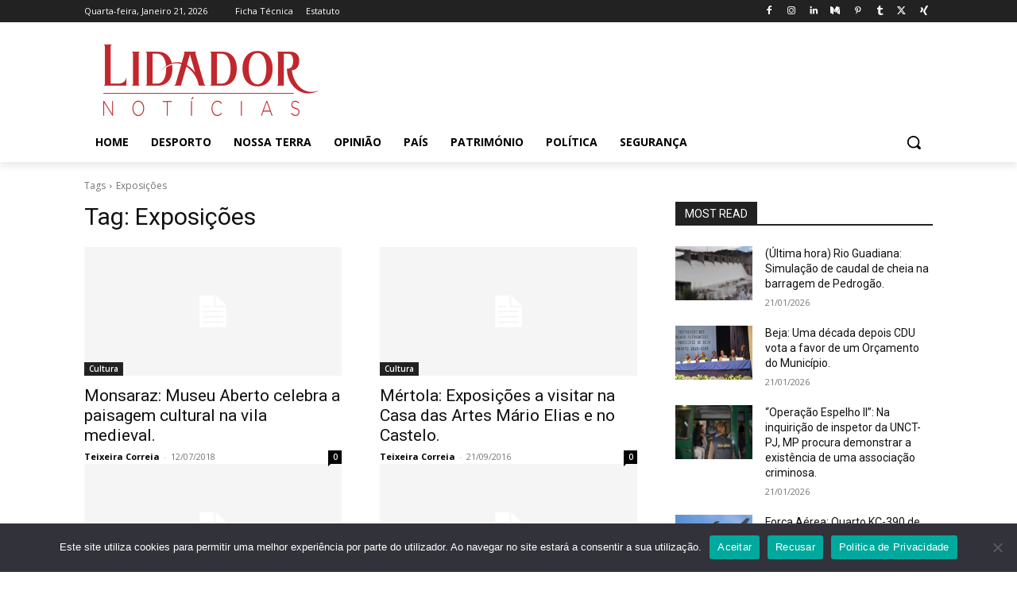

--- FILE ---
content_type: text/html; charset=utf-8
request_url: https://farmaciasdeservico.net/widget/?localidade=beja%7Cbeja&cor_fundo=%23ffffff&cor_titulo=%23000000&cor_texto=%23333333&margem=16&v=1
body_size: 928
content:
<!DOCTYPE html>
<html lang="pt">
<head>
<meta http-equiv="Content-Type" content="text/html; charset=utf-8" />
<meta name="viewport" content="width=device-width, initial-scale=1">
<meta name="title" content="Farmácias de Serviço">
<meta name="description" content="Tenha ao seu dispor, através de um computador ou smartphone, informação precisa das Farmácias de Serviço do concelho onde se encontra. A qualquer hora, em qualquer lugar, com todo o rigor.">
<link rel="canonical" href="https://www.farmaciasdeservico.net/localidade/beja/beja">
<title>Farmácias de Serviço</title>

<!-- Global site tag (gtag.js) - Google Analytics -->
<script async src="https://www.googletagmanager.com/gtag/js?id=UA-690798-8"></script>
<script>
  window.dataLayer = window.dataLayer || [];
  function gtag(){dataLayer.push(arguments);}
  gtag('js', new Date());

  gtag('config', 'UA-690798-8');
</script>

<style type="text/css">
    <!--
    body {
        margin: 0px;
        padding: 16px;
        font-family:Arial, Helvetica, sans-serif;
        background-color: #ffffff;
        color:#333333;
        font-size: 12px;
    }
    a {
        color:#333333;
    }
    a:hover {
        text-decoration:none;
    }
	.farmacia {
		margin-bottom:20px;
	}
    .titulo {
        color:#000000;
		display:block;
		margin-bottom:5px;
    }
	.maisInfo {
		text-align:right;
		margin-top:5px;
	}
    -->
</style>
</head>
<body>


	<div class="farmacia">
								<strong class="titulo">Farmácia Pacheco</strong>
								Praça Diogo Fernandes, 1<br />
								São João Baptista<br />
								Tel.: 284 341 282<br />
								(Permanente)
							</div><div class="farmacia">
								<strong class="titulo">Farmácia Carapinha do Ó</strong>
								Rua do Penedo, 14<br />
								Beringel<br />
								Tel.: 284 998 050<br />
								(Disponibilidade)
							</div><div class="infoFarmacias">		<p>* Informação válida das 9h do dia 21 às 9h do dia 22</p><div class="maisInfo"><a href="https://www.farmaciasdeservico.net/localidade/beja/beja" target="_blank">Mais informações</a></div></div>

</body>
</html>
<!-- cached -->